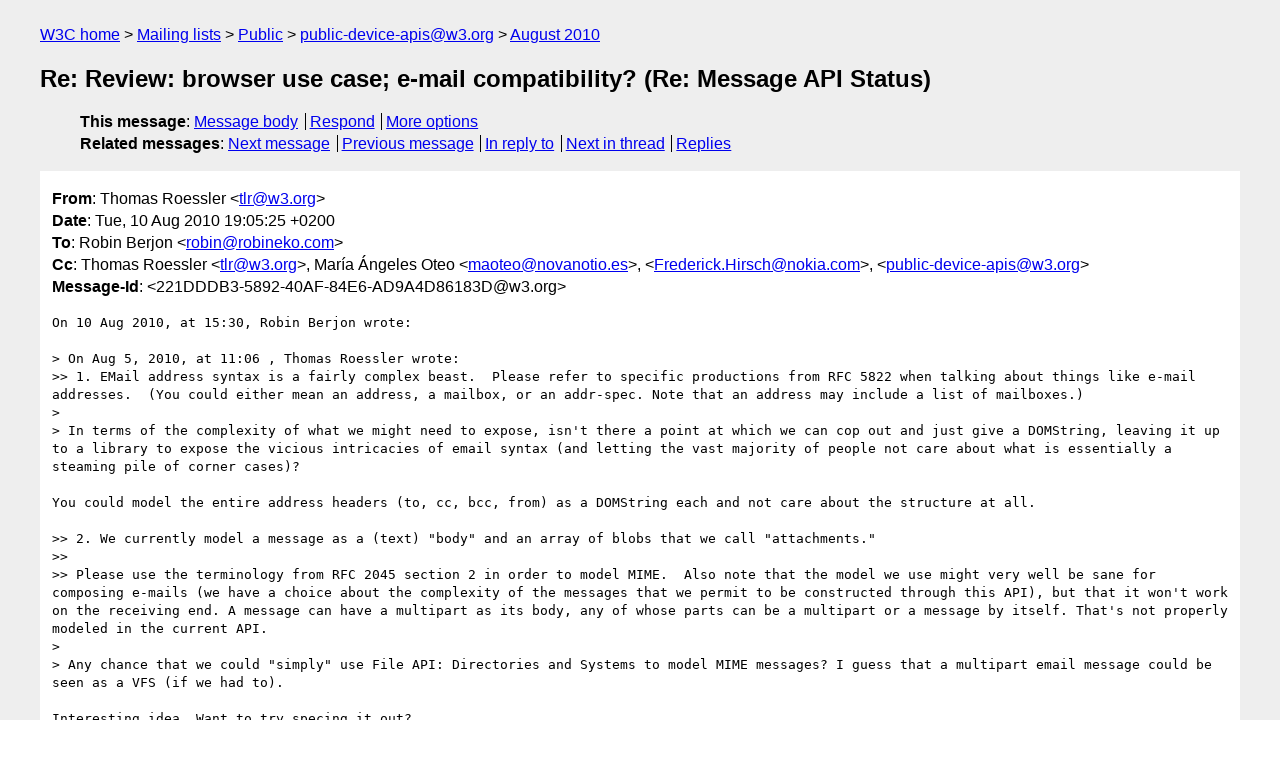

--- FILE ---
content_type: text/html
request_url: https://lists.w3.org/Archives/Public/public-device-apis/2010Aug/0031.html
body_size: 2582
content:
<!DOCTYPE html>
<html xmlns="http://www.w3.org/1999/xhtml" lang="en">
<head>
<meta charset="windows-1252" />
<meta name="viewport" content="width=device-width, initial-scale=1" />
<meta name="generator" content="hypermail 3.0.0, see https://github.com/hypermail-project/hypermail/" />
<title>Re: Review: browser use case; e-mail compatibility? (Re: Message API Status) from Thomas Roessler on 2010-08-10 (public-device-apis@w3.org from August 2010)</title>
<meta name="Author" content="Thomas Roessler (tlr&#x40;&#0119;&#0051;&#0046;&#0111;&#0114;&#0103;)" />
<meta name="Subject" content="Re: Review: browser use case; e-mail compatibility? (Re: Message API Status)" />
<meta name="Date" content="2010-08-10" />
<link rel="stylesheet" title="Normal view" href="/assets/styles/public.css" />
<link rel="help" href="/Help/" />
<link rel="start" href="../" title="public-device-apis@w3.org archives" />
<script defer="defer" src="/assets/js/archives.js"></script>
</head>
<body class="message">
<header class="head">
<nav class="breadcrumb" id="upper">
  <ul>
    <li><a href="https://www.w3.org/">W3C home</a></li>
    <li><a href="/">Mailing lists</a></li>
    <li><a href="../../">Public</a></li>
    <li><a href="../">public-device-apis@w3.org</a></li>
    <li><a href="./">August 2010</a></li>
  </ul>
</nav>
<h1>Re: Review: browser use case; e-mail compatibility? (Re: Message API Status)</h1>
<!-- received="Tue Aug 10 17:05:30 2010" -->
<!-- isoreceived="20100810170530" -->
<!-- sent="Tue, 10 Aug 2010 19:05:25 +0200" -->
<!-- isosent="20100810170525" -->
<!-- name="Thomas Roessler" -->
<!-- email="tlr&#x40;&#0119;&#0051;&#0046;&#0111;&#0114;&#0103;" -->
<!-- subject="Re: Review: browser use case; e-mail compatibility? (Re: Message API Status)" -->
<!-- id="221DDDB3-5892-40AF-84E6-AD9A4D86183D@w3.org" -->
<!-- charset="windows-1252" -->
<!-- inreplyto="FB54FEFF-6328-49E2-8618-4B0FFB1848CA&#64;robineko.com" -->
<!-- expires="-1" -->
<nav id="navbar">
<ul class="links hmenu_container">
<li>
<span class="heading">This message</span>: <ul class="hmenu"><li><a href="#start" id="options1">Message body</a></li>
<li><a href="mailto:public-device-apis&#x40;&#0119;&#0051;&#0046;&#0111;&#0114;&#0103;?Subject=Re%3A%20Review%3A%20browser%20use%20case%3B%20e-mail%20compatibility%3F%20(Re%3A%20Message%20API%20Status)&amp;In-Reply-To=%3C221DDDB3-5892-40AF-84E6-AD9A4D86183D%40w3.org%3E&amp;References=%3C221DDDB3-5892-40AF-84E6-AD9A4D86183D%40w3.org%3E">Respond</a></li>
<li><a href="#options3">More options</a></li>
</ul></li>
<li>
<span class="heading">Related messages</span>: <ul class="hmenu">
<!-- unext="start" -->
<li><a href="0032.html">Next message</a></li>
<li><a href="0030.html">Previous message</a></li>
<li><a href="0028.html">In reply to</a></li>
<!-- unextthread="start" -->
<li><a href="0060.html">Next in thread</a></li>
<li><a href="#replies">Replies</a></li>
<!-- ureply="end" -->
</ul></li>
</ul>
</nav>
</header>
<!-- body="start" -->
<main class="mail">
<ul class="headers" aria-label="message headers">
<li><span class="from">
<span class="heading">From</span>: Thomas Roessler &lt;<a href="mailto:tlr&#x40;&#0119;&#0051;&#0046;&#0111;&#0114;&#0103;?Subject=Re%3A%20Review%3A%20browser%20use%20case%3B%20e-mail%20compatibility%3F%20(Re%3A%20Message%20API%20Status)&amp;In-Reply-To=%3C221DDDB3-5892-40AF-84E6-AD9A4D86183D%40w3.org%3E&amp;References=%3C221DDDB3-5892-40AF-84E6-AD9A4D86183D%40w3.org%3E">tlr&#x40;&#0119;&#0051;&#0046;&#0111;&#0114;&#0103;</a>&gt;
</span></li>
<li><span class="date"><span class="heading">Date</span>: Tue, 10 Aug 2010 19:05:25 +0200</span></li>
<li><span class="to"><span class="heading">To</span>: Robin Berjon &lt;<a href="mailto:robin&#x40;&#0114;&#0111;&#0098;&#0105;&#0110;&#0101;&#0107;&#0111;&#0046;&#0099;&#0111;&#0109;?Subject=Re%3A%20Review%3A%20browser%20use%20case%3B%20e-mail%20compatibility%3F%20(Re%3A%20Message%20API%20Status)&amp;In-Reply-To=%3C221DDDB3-5892-40AF-84E6-AD9A4D86183D%40w3.org%3E&amp;References=%3C221DDDB3-5892-40AF-84E6-AD9A4D86183D%40w3.org%3E">robin&#x40;&#0114;&#0111;&#0098;&#0105;&#0110;&#0101;&#0107;&#0111;&#0046;&#0099;&#0111;&#0109;</a>&gt;
</span></li>
<li><span class="cc"><span class="heading">Cc</span>: Thomas Roessler &lt;<a href="mailto:tlr&#x40;&#0119;&#0051;&#0046;&#0111;&#0114;&#0103;?Subject=Re%3A%20Review%3A%20browser%20use%20case%3B%20e-mail%20compatibility%3F%20(Re%3A%20Message%20API%20Status)&amp;In-Reply-To=%3C221DDDB3-5892-40AF-84E6-AD9A4D86183D%40w3.org%3E&amp;References=%3C221DDDB3-5892-40AF-84E6-AD9A4D86183D%40w3.org%3E">tlr&#x40;&#0119;&#0051;&#0046;&#0111;&#0114;&#0103;</a>&gt;, María Ángeles Oteo &lt;<a href="mailto:maoteo&#x40;&#0110;&#0111;&#0118;&#0097;&#0110;&#0111;&#0116;&#0105;&#0111;&#0046;&#0101;&#0115;?Subject=Re%3A%20Review%3A%20browser%20use%20case%3B%20e-mail%20compatibility%3F%20(Re%3A%20Message%20API%20Status)&amp;In-Reply-To=%3C221DDDB3-5892-40AF-84E6-AD9A4D86183D%40w3.org%3E&amp;References=%3C221DDDB3-5892-40AF-84E6-AD9A4D86183D%40w3.org%3E">maoteo&#x40;&#0110;&#0111;&#0118;&#0097;&#0110;&#0111;&#0116;&#0105;&#0111;&#0046;&#0101;&#0115;</a>&gt;, &lt;<a href="mailto:Frederick.Hirsch&#x40;&#0110;&#0111;&#0107;&#0105;&#0097;&#0046;&#0099;&#0111;&#0109;?Subject=Re%3A%20Review%3A%20browser%20use%20case%3B%20e-mail%20compatibility%3F%20(Re%3A%20Message%20API%20Status)&amp;In-Reply-To=%3C221DDDB3-5892-40AF-84E6-AD9A4D86183D%40w3.org%3E&amp;References=%3C221DDDB3-5892-40AF-84E6-AD9A4D86183D%40w3.org%3E">Frederick.Hirsch&#x40;&#0110;&#0111;&#0107;&#0105;&#0097;&#0046;&#0099;&#0111;&#0109;</a>&gt;, &lt;<a href="mailto:public-device-apis&#x40;&#0119;&#0051;&#0046;&#0111;&#0114;&#0103;?Subject=Re%3A%20Review%3A%20browser%20use%20case%3B%20e-mail%20compatibility%3F%20(Re%3A%20Message%20API%20Status)&amp;In-Reply-To=%3C221DDDB3-5892-40AF-84E6-AD9A4D86183D%40w3.org%3E&amp;References=%3C221DDDB3-5892-40AF-84E6-AD9A4D86183D%40w3.org%3E">public-device-apis&#x40;&#0119;&#0051;&#0046;&#0111;&#0114;&#0103;</a>&gt;
</span></li>
<li><span class="message-id"><span class="heading">Message-Id</span>: &lt;221DDDB3-5892-40AF-84E6-AD9A4D86183D&#x40;&#0119;&#0051;&#0046;&#0111;&#0114;&#0103;&gt;
</span></li>
</ul>
<pre id="start" class="body">
On 10 Aug 2010, at 15:30, Robin Berjon wrote:

&gt; On Aug 5, 2010, at 11:06 , Thomas Roessler wrote:
&gt;&gt; 1. EMail address syntax is a fairly complex beast.  Please refer to specific productions from RFC 5822 when talking about things like e-mail addresses.  (You could either mean an address, a mailbox, or an addr-spec. Note that an address may include a list of mailboxes.) 
&gt; 
&gt; In terms of the complexity of what we might need to expose, isn't there a point at which we can cop out and just give a DOMString, leaving it up to a library to expose the vicious intricacies of email syntax (and letting the vast majority of people not care about what is essentially a steaming pile of corner cases)?

You could model the entire address headers (to, cc, bcc, from) as a DOMString each and not care about the structure at all.

&gt;&gt; 2. We currently model a message as a (text) &quot;body&quot; and an array of blobs that we call &quot;attachments.&quot;
&gt;&gt; 
&gt;&gt; Please use the terminology from RFC 2045 section 2 in order to model MIME.  Also note that the model we use might very well be sane for composing e-mails (we have a choice about the complexity of the messages that we permit to be constructed through this API), but that it won't work on the receiving end. A message can have a multipart as its body, any of whose parts can be a multipart or a message by itself. That's not properly modeled in the current API.
&gt; 
&gt; Any chance that we could &quot;simply&quot; use File API: Directories and Systems to model MIME messages? I guess that a multipart email message could be seen as a VFS (if we had to).

Interesting idea. Want to try specing it out?

&gt;&gt; Several of the observations here beg a more general question:  To what extent do we expect this API to be ever taken up outside of widget environments?
&gt; 
&gt; That's a very good question — ideally I'd like to see some simple use cases here for the Web side.
</pre>
<p class="received"><span class="heading">Received on</span> Tuesday, 10 August 2010 17:05:30 UTC</p>
</main>
<!-- body="end" -->
<footer class="foot">
<nav id="navbarfoot">
<ul class="links hmenu_container">
<li><span class="heading">This message</span>: <span class="message_body"><a href="#start">Message body</a></span></li>
<!-- lnext="start" -->
<li><span class="heading">Next message</span>: <a href="0032.html">Frederick.Hirsch@nokia.com: "updated F2F minutes for approval"</a></li>
<li><span class="heading">Previous message</span>: <a href="0030.html">Frederick.Hirsch@nokia.com: "Re: Features draft - next steps"</a></li>
<li><span class="heading">In reply to</span>: <a href="0028.html">Robin Berjon: "Re: Review: browser use case; e-mail compatibility? (Re: Message API Status)"</a></li>
<!-- lnextthread="start" -->
<li><span class="heading">Next in thread</span>: <a href="0060.html">Robin Berjon: "Re: Review: browser use case; e-mail compatibility? (Re: Message API Status)"</a></li>
<li id="replies"><span class="heading">Reply</span>: <a href="0060.html">Robin Berjon: "Re: Review: browser use case; e-mail compatibility? (Re: Message API Status)"</a></li>
<!-- lreply="end" -->
</ul>
<ul class="links hmenu_container">
<li id="options3"><span class="heading">Mail actions</span>: <ul class="hmenu"><li><a href="mailto:public-device-apis&#x40;&#0119;&#0051;&#0046;&#0111;&#0114;&#0103;?Subject=Re%3A%20Review%3A%20browser%20use%20case%3B%20e-mail%20compatibility%3F%20(Re%3A%20Message%20API%20Status)&amp;In-Reply-To=%3C221DDDB3-5892-40AF-84E6-AD9A4D86183D%40w3.org%3E&amp;References=%3C221DDDB3-5892-40AF-84E6-AD9A4D86183D%40w3.org%3E">respond to this message</a></li>
<li><a href="mailto:public-device-apis&#x40;&#0119;&#0051;&#0046;&#0111;&#0114;&#0103;">mail a new topic</a></li></ul></li>
<li><span class="heading">Contemporary messages sorted</span>: <ul class="hmenu"><li><a href="index.html#msg31">by date</a></li>
<li><a href="thread.html#msg31">by thread</a></li>
<li><a href="subject.html#msg31">by subject</a></li>
<li><a href="author.html#msg31">by author</a></li>
</ul></li>
<li><span class="heading">Help</span>: <ul class="hmenu">
    <li><a href="/Help/" rel="help">how to use the archives</a></li>
    <li><a href="https://www.w3.org/Search/Mail/Public/search?type-index=public-device-apis&amp;index-type=t">search the archives</a></li>
</ul>
</li>
</ul>
</nav>
<!-- trailer="footer" -->
<p class="colophon">
This archive was generated by <a href="https://github.com/hypermail-project/hypermail/">hypermail 3.0.0</a>: Monday, 17 June 2024 18:16:57 UTC
</p>
</footer>
</body>
</html>
